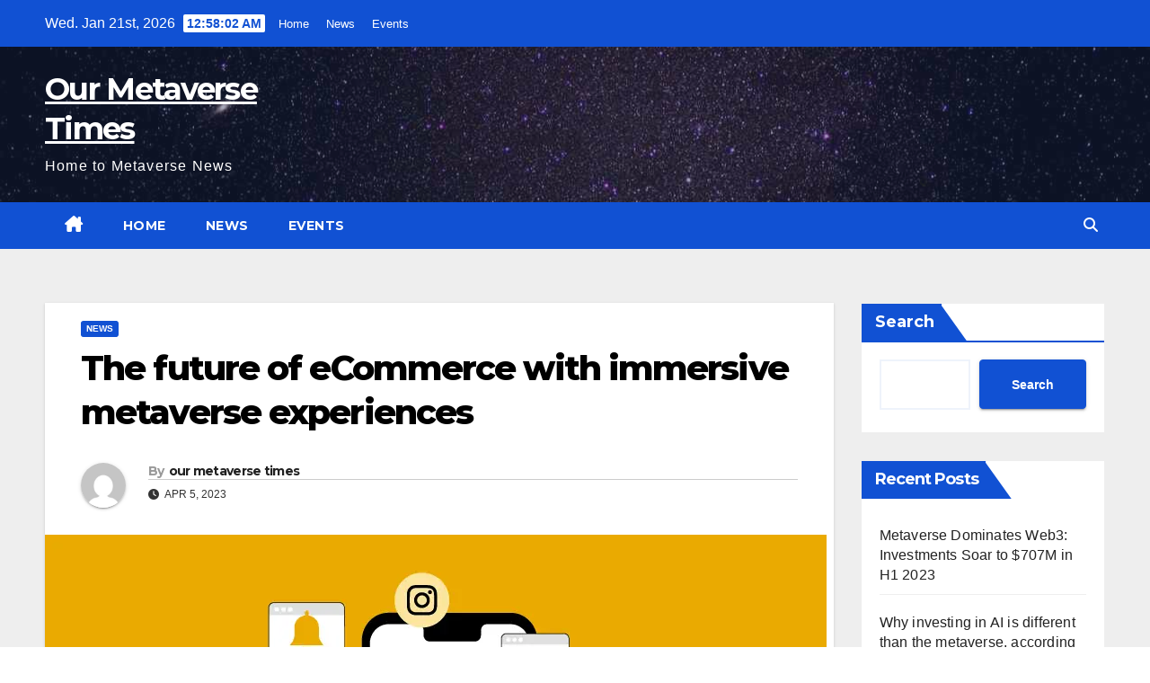

--- FILE ---
content_type: text/html; charset=UTF-8
request_url: https://ourmetaversetimes.com/news/the-future-of-ecommerce-with-immersive-metaverse-experiences/
body_size: 11705
content:
<!DOCTYPE html>
<html lang="en">
<head>
<meta charset="UTF-8">
<meta name="viewport" content="width=device-width, initial-scale=1">
<link rel="profile" href="https://gmpg.org/xfn/11">
<title>The future of eCommerce with immersive metaverse experiences &#8211; Our Metaverse Times</title>
<meta name='robots' content='max-image-preview:large' />
	<style>img:is([sizes="auto" i], [sizes^="auto," i]) { contain-intrinsic-size: 3000px 1500px }</style>
	<link rel='dns-prefetch' href='//fonts.googleapis.com' />
<link rel="alternate" type="application/rss+xml" title="Our Metaverse Times &raquo; Feed" href="https://ourmetaversetimes.com/feed/" />
<link rel="alternate" type="application/rss+xml" title="Our Metaverse Times &raquo; Comments Feed" href="https://ourmetaversetimes.com/comments/feed/" />
<link rel="alternate" type="application/rss+xml" title="Our Metaverse Times &raquo; The future of eCommerce with immersive metaverse experiences Comments Feed" href="https://ourmetaversetimes.com/news/the-future-of-ecommerce-with-immersive-metaverse-experiences/feed/" />
<script>
window._wpemojiSettings = {"baseUrl":"https:\/\/s.w.org\/images\/core\/emoji\/15.0.3\/72x72\/","ext":".png","svgUrl":"https:\/\/s.w.org\/images\/core\/emoji\/15.0.3\/svg\/","svgExt":".svg","source":{"concatemoji":"https:\/\/ourmetaversetimes.com\/wp-includes\/js\/wp-emoji-release.min.js?ver=6.7.4"}};
/*! This file is auto-generated */
!function(i,n){var o,s,e;function c(e){try{var t={supportTests:e,timestamp:(new Date).valueOf()};sessionStorage.setItem(o,JSON.stringify(t))}catch(e){}}function p(e,t,n){e.clearRect(0,0,e.canvas.width,e.canvas.height),e.fillText(t,0,0);var t=new Uint32Array(e.getImageData(0,0,e.canvas.width,e.canvas.height).data),r=(e.clearRect(0,0,e.canvas.width,e.canvas.height),e.fillText(n,0,0),new Uint32Array(e.getImageData(0,0,e.canvas.width,e.canvas.height).data));return t.every(function(e,t){return e===r[t]})}function u(e,t,n){switch(t){case"flag":return n(e,"\ud83c\udff3\ufe0f\u200d\u26a7\ufe0f","\ud83c\udff3\ufe0f\u200b\u26a7\ufe0f")?!1:!n(e,"\ud83c\uddfa\ud83c\uddf3","\ud83c\uddfa\u200b\ud83c\uddf3")&&!n(e,"\ud83c\udff4\udb40\udc67\udb40\udc62\udb40\udc65\udb40\udc6e\udb40\udc67\udb40\udc7f","\ud83c\udff4\u200b\udb40\udc67\u200b\udb40\udc62\u200b\udb40\udc65\u200b\udb40\udc6e\u200b\udb40\udc67\u200b\udb40\udc7f");case"emoji":return!n(e,"\ud83d\udc26\u200d\u2b1b","\ud83d\udc26\u200b\u2b1b")}return!1}function f(e,t,n){var r="undefined"!=typeof WorkerGlobalScope&&self instanceof WorkerGlobalScope?new OffscreenCanvas(300,150):i.createElement("canvas"),a=r.getContext("2d",{willReadFrequently:!0}),o=(a.textBaseline="top",a.font="600 32px Arial",{});return e.forEach(function(e){o[e]=t(a,e,n)}),o}function t(e){var t=i.createElement("script");t.src=e,t.defer=!0,i.head.appendChild(t)}"undefined"!=typeof Promise&&(o="wpEmojiSettingsSupports",s=["flag","emoji"],n.supports={everything:!0,everythingExceptFlag:!0},e=new Promise(function(e){i.addEventListener("DOMContentLoaded",e,{once:!0})}),new Promise(function(t){var n=function(){try{var e=JSON.parse(sessionStorage.getItem(o));if("object"==typeof e&&"number"==typeof e.timestamp&&(new Date).valueOf()<e.timestamp+604800&&"object"==typeof e.supportTests)return e.supportTests}catch(e){}return null}();if(!n){if("undefined"!=typeof Worker&&"undefined"!=typeof OffscreenCanvas&&"undefined"!=typeof URL&&URL.createObjectURL&&"undefined"!=typeof Blob)try{var e="postMessage("+f.toString()+"("+[JSON.stringify(s),u.toString(),p.toString()].join(",")+"));",r=new Blob([e],{type:"text/javascript"}),a=new Worker(URL.createObjectURL(r),{name:"wpTestEmojiSupports"});return void(a.onmessage=function(e){c(n=e.data),a.terminate(),t(n)})}catch(e){}c(n=f(s,u,p))}t(n)}).then(function(e){for(var t in e)n.supports[t]=e[t],n.supports.everything=n.supports.everything&&n.supports[t],"flag"!==t&&(n.supports.everythingExceptFlag=n.supports.everythingExceptFlag&&n.supports[t]);n.supports.everythingExceptFlag=n.supports.everythingExceptFlag&&!n.supports.flag,n.DOMReady=!1,n.readyCallback=function(){n.DOMReady=!0}}).then(function(){return e}).then(function(){var e;n.supports.everything||(n.readyCallback(),(e=n.source||{}).concatemoji?t(e.concatemoji):e.wpemoji&&e.twemoji&&(t(e.twemoji),t(e.wpemoji)))}))}((window,document),window._wpemojiSettings);
</script>
<style id='wp-emoji-styles-inline-css'>

	img.wp-smiley, img.emoji {
		display: inline !important;
		border: none !important;
		box-shadow: none !important;
		height: 1em !important;
		width: 1em !important;
		margin: 0 0.07em !important;
		vertical-align: -0.1em !important;
		background: none !important;
		padding: 0 !important;
	}
</style>
<link rel='stylesheet' id='wp-block-library-css' href='https://ourmetaversetimes.com/wp-includes/css/dist/block-library/style.min.css?ver=6.7.4' media='all' />
<style id='wp-block-library-theme-inline-css'>
.wp-block-audio :where(figcaption){color:#555;font-size:13px;text-align:center}.is-dark-theme .wp-block-audio :where(figcaption){color:#ffffffa6}.wp-block-audio{margin:0 0 1em}.wp-block-code{border:1px solid #ccc;border-radius:4px;font-family:Menlo,Consolas,monaco,monospace;padding:.8em 1em}.wp-block-embed :where(figcaption){color:#555;font-size:13px;text-align:center}.is-dark-theme .wp-block-embed :where(figcaption){color:#ffffffa6}.wp-block-embed{margin:0 0 1em}.blocks-gallery-caption{color:#555;font-size:13px;text-align:center}.is-dark-theme .blocks-gallery-caption{color:#ffffffa6}:root :where(.wp-block-image figcaption){color:#555;font-size:13px;text-align:center}.is-dark-theme :root :where(.wp-block-image figcaption){color:#ffffffa6}.wp-block-image{margin:0 0 1em}.wp-block-pullquote{border-bottom:4px solid;border-top:4px solid;color:currentColor;margin-bottom:1.75em}.wp-block-pullquote cite,.wp-block-pullquote footer,.wp-block-pullquote__citation{color:currentColor;font-size:.8125em;font-style:normal;text-transform:uppercase}.wp-block-quote{border-left:.25em solid;margin:0 0 1.75em;padding-left:1em}.wp-block-quote cite,.wp-block-quote footer{color:currentColor;font-size:.8125em;font-style:normal;position:relative}.wp-block-quote:where(.has-text-align-right){border-left:none;border-right:.25em solid;padding-left:0;padding-right:1em}.wp-block-quote:where(.has-text-align-center){border:none;padding-left:0}.wp-block-quote.is-large,.wp-block-quote.is-style-large,.wp-block-quote:where(.is-style-plain){border:none}.wp-block-search .wp-block-search__label{font-weight:700}.wp-block-search__button{border:1px solid #ccc;padding:.375em .625em}:where(.wp-block-group.has-background){padding:1.25em 2.375em}.wp-block-separator.has-css-opacity{opacity:.4}.wp-block-separator{border:none;border-bottom:2px solid;margin-left:auto;margin-right:auto}.wp-block-separator.has-alpha-channel-opacity{opacity:1}.wp-block-separator:not(.is-style-wide):not(.is-style-dots){width:100px}.wp-block-separator.has-background:not(.is-style-dots){border-bottom:none;height:1px}.wp-block-separator.has-background:not(.is-style-wide):not(.is-style-dots){height:2px}.wp-block-table{margin:0 0 1em}.wp-block-table td,.wp-block-table th{word-break:normal}.wp-block-table :where(figcaption){color:#555;font-size:13px;text-align:center}.is-dark-theme .wp-block-table :where(figcaption){color:#ffffffa6}.wp-block-video :where(figcaption){color:#555;font-size:13px;text-align:center}.is-dark-theme .wp-block-video :where(figcaption){color:#ffffffa6}.wp-block-video{margin:0 0 1em}:root :where(.wp-block-template-part.has-background){margin-bottom:0;margin-top:0;padding:1.25em 2.375em}
</style>
<style id='classic-theme-styles-inline-css'>
/*! This file is auto-generated */
.wp-block-button__link{color:#fff;background-color:#32373c;border-radius:9999px;box-shadow:none;text-decoration:none;padding:calc(.667em + 2px) calc(1.333em + 2px);font-size:1.125em}.wp-block-file__button{background:#32373c;color:#fff;text-decoration:none}
</style>
<style id='global-styles-inline-css'>
:root{--wp--preset--aspect-ratio--square: 1;--wp--preset--aspect-ratio--4-3: 4/3;--wp--preset--aspect-ratio--3-4: 3/4;--wp--preset--aspect-ratio--3-2: 3/2;--wp--preset--aspect-ratio--2-3: 2/3;--wp--preset--aspect-ratio--16-9: 16/9;--wp--preset--aspect-ratio--9-16: 9/16;--wp--preset--color--black: #000000;--wp--preset--color--cyan-bluish-gray: #abb8c3;--wp--preset--color--white: #ffffff;--wp--preset--color--pale-pink: #f78da7;--wp--preset--color--vivid-red: #cf2e2e;--wp--preset--color--luminous-vivid-orange: #ff6900;--wp--preset--color--luminous-vivid-amber: #fcb900;--wp--preset--color--light-green-cyan: #7bdcb5;--wp--preset--color--vivid-green-cyan: #00d084;--wp--preset--color--pale-cyan-blue: #8ed1fc;--wp--preset--color--vivid-cyan-blue: #0693e3;--wp--preset--color--vivid-purple: #9b51e0;--wp--preset--gradient--vivid-cyan-blue-to-vivid-purple: linear-gradient(135deg,rgba(6,147,227,1) 0%,rgb(155,81,224) 100%);--wp--preset--gradient--light-green-cyan-to-vivid-green-cyan: linear-gradient(135deg,rgb(122,220,180) 0%,rgb(0,208,130) 100%);--wp--preset--gradient--luminous-vivid-amber-to-luminous-vivid-orange: linear-gradient(135deg,rgba(252,185,0,1) 0%,rgba(255,105,0,1) 100%);--wp--preset--gradient--luminous-vivid-orange-to-vivid-red: linear-gradient(135deg,rgba(255,105,0,1) 0%,rgb(207,46,46) 100%);--wp--preset--gradient--very-light-gray-to-cyan-bluish-gray: linear-gradient(135deg,rgb(238,238,238) 0%,rgb(169,184,195) 100%);--wp--preset--gradient--cool-to-warm-spectrum: linear-gradient(135deg,rgb(74,234,220) 0%,rgb(151,120,209) 20%,rgb(207,42,186) 40%,rgb(238,44,130) 60%,rgb(251,105,98) 80%,rgb(254,248,76) 100%);--wp--preset--gradient--blush-light-purple: linear-gradient(135deg,rgb(255,206,236) 0%,rgb(152,150,240) 100%);--wp--preset--gradient--blush-bordeaux: linear-gradient(135deg,rgb(254,205,165) 0%,rgb(254,45,45) 50%,rgb(107,0,62) 100%);--wp--preset--gradient--luminous-dusk: linear-gradient(135deg,rgb(255,203,112) 0%,rgb(199,81,192) 50%,rgb(65,88,208) 100%);--wp--preset--gradient--pale-ocean: linear-gradient(135deg,rgb(255,245,203) 0%,rgb(182,227,212) 50%,rgb(51,167,181) 100%);--wp--preset--gradient--electric-grass: linear-gradient(135deg,rgb(202,248,128) 0%,rgb(113,206,126) 100%);--wp--preset--gradient--midnight: linear-gradient(135deg,rgb(2,3,129) 0%,rgb(40,116,252) 100%);--wp--preset--font-size--small: 13px;--wp--preset--font-size--medium: 20px;--wp--preset--font-size--large: 36px;--wp--preset--font-size--x-large: 42px;--wp--preset--spacing--20: 0.44rem;--wp--preset--spacing--30: 0.67rem;--wp--preset--spacing--40: 1rem;--wp--preset--spacing--50: 1.5rem;--wp--preset--spacing--60: 2.25rem;--wp--preset--spacing--70: 3.38rem;--wp--preset--spacing--80: 5.06rem;--wp--preset--shadow--natural: 6px 6px 9px rgba(0, 0, 0, 0.2);--wp--preset--shadow--deep: 12px 12px 50px rgba(0, 0, 0, 0.4);--wp--preset--shadow--sharp: 6px 6px 0px rgba(0, 0, 0, 0.2);--wp--preset--shadow--outlined: 6px 6px 0px -3px rgba(255, 255, 255, 1), 6px 6px rgba(0, 0, 0, 1);--wp--preset--shadow--crisp: 6px 6px 0px rgba(0, 0, 0, 1);}:root :where(.is-layout-flow) > :first-child{margin-block-start: 0;}:root :where(.is-layout-flow) > :last-child{margin-block-end: 0;}:root :where(.is-layout-flow) > *{margin-block-start: 24px;margin-block-end: 0;}:root :where(.is-layout-constrained) > :first-child{margin-block-start: 0;}:root :where(.is-layout-constrained) > :last-child{margin-block-end: 0;}:root :where(.is-layout-constrained) > *{margin-block-start: 24px;margin-block-end: 0;}:root :where(.is-layout-flex){gap: 24px;}:root :where(.is-layout-grid){gap: 24px;}body .is-layout-flex{display: flex;}.is-layout-flex{flex-wrap: wrap;align-items: center;}.is-layout-flex > :is(*, div){margin: 0;}body .is-layout-grid{display: grid;}.is-layout-grid > :is(*, div){margin: 0;}.has-black-color{color: var(--wp--preset--color--black) !important;}.has-cyan-bluish-gray-color{color: var(--wp--preset--color--cyan-bluish-gray) !important;}.has-white-color{color: var(--wp--preset--color--white) !important;}.has-pale-pink-color{color: var(--wp--preset--color--pale-pink) !important;}.has-vivid-red-color{color: var(--wp--preset--color--vivid-red) !important;}.has-luminous-vivid-orange-color{color: var(--wp--preset--color--luminous-vivid-orange) !important;}.has-luminous-vivid-amber-color{color: var(--wp--preset--color--luminous-vivid-amber) !important;}.has-light-green-cyan-color{color: var(--wp--preset--color--light-green-cyan) !important;}.has-vivid-green-cyan-color{color: var(--wp--preset--color--vivid-green-cyan) !important;}.has-pale-cyan-blue-color{color: var(--wp--preset--color--pale-cyan-blue) !important;}.has-vivid-cyan-blue-color{color: var(--wp--preset--color--vivid-cyan-blue) !important;}.has-vivid-purple-color{color: var(--wp--preset--color--vivid-purple) !important;}.has-black-background-color{background-color: var(--wp--preset--color--black) !important;}.has-cyan-bluish-gray-background-color{background-color: var(--wp--preset--color--cyan-bluish-gray) !important;}.has-white-background-color{background-color: var(--wp--preset--color--white) !important;}.has-pale-pink-background-color{background-color: var(--wp--preset--color--pale-pink) !important;}.has-vivid-red-background-color{background-color: var(--wp--preset--color--vivid-red) !important;}.has-luminous-vivid-orange-background-color{background-color: var(--wp--preset--color--luminous-vivid-orange) !important;}.has-luminous-vivid-amber-background-color{background-color: var(--wp--preset--color--luminous-vivid-amber) !important;}.has-light-green-cyan-background-color{background-color: var(--wp--preset--color--light-green-cyan) !important;}.has-vivid-green-cyan-background-color{background-color: var(--wp--preset--color--vivid-green-cyan) !important;}.has-pale-cyan-blue-background-color{background-color: var(--wp--preset--color--pale-cyan-blue) !important;}.has-vivid-cyan-blue-background-color{background-color: var(--wp--preset--color--vivid-cyan-blue) !important;}.has-vivid-purple-background-color{background-color: var(--wp--preset--color--vivid-purple) !important;}.has-black-border-color{border-color: var(--wp--preset--color--black) !important;}.has-cyan-bluish-gray-border-color{border-color: var(--wp--preset--color--cyan-bluish-gray) !important;}.has-white-border-color{border-color: var(--wp--preset--color--white) !important;}.has-pale-pink-border-color{border-color: var(--wp--preset--color--pale-pink) !important;}.has-vivid-red-border-color{border-color: var(--wp--preset--color--vivid-red) !important;}.has-luminous-vivid-orange-border-color{border-color: var(--wp--preset--color--luminous-vivid-orange) !important;}.has-luminous-vivid-amber-border-color{border-color: var(--wp--preset--color--luminous-vivid-amber) !important;}.has-light-green-cyan-border-color{border-color: var(--wp--preset--color--light-green-cyan) !important;}.has-vivid-green-cyan-border-color{border-color: var(--wp--preset--color--vivid-green-cyan) !important;}.has-pale-cyan-blue-border-color{border-color: var(--wp--preset--color--pale-cyan-blue) !important;}.has-vivid-cyan-blue-border-color{border-color: var(--wp--preset--color--vivid-cyan-blue) !important;}.has-vivid-purple-border-color{border-color: var(--wp--preset--color--vivid-purple) !important;}.has-vivid-cyan-blue-to-vivid-purple-gradient-background{background: var(--wp--preset--gradient--vivid-cyan-blue-to-vivid-purple) !important;}.has-light-green-cyan-to-vivid-green-cyan-gradient-background{background: var(--wp--preset--gradient--light-green-cyan-to-vivid-green-cyan) !important;}.has-luminous-vivid-amber-to-luminous-vivid-orange-gradient-background{background: var(--wp--preset--gradient--luminous-vivid-amber-to-luminous-vivid-orange) !important;}.has-luminous-vivid-orange-to-vivid-red-gradient-background{background: var(--wp--preset--gradient--luminous-vivid-orange-to-vivid-red) !important;}.has-very-light-gray-to-cyan-bluish-gray-gradient-background{background: var(--wp--preset--gradient--very-light-gray-to-cyan-bluish-gray) !important;}.has-cool-to-warm-spectrum-gradient-background{background: var(--wp--preset--gradient--cool-to-warm-spectrum) !important;}.has-blush-light-purple-gradient-background{background: var(--wp--preset--gradient--blush-light-purple) !important;}.has-blush-bordeaux-gradient-background{background: var(--wp--preset--gradient--blush-bordeaux) !important;}.has-luminous-dusk-gradient-background{background: var(--wp--preset--gradient--luminous-dusk) !important;}.has-pale-ocean-gradient-background{background: var(--wp--preset--gradient--pale-ocean) !important;}.has-electric-grass-gradient-background{background: var(--wp--preset--gradient--electric-grass) !important;}.has-midnight-gradient-background{background: var(--wp--preset--gradient--midnight) !important;}.has-small-font-size{font-size: var(--wp--preset--font-size--small) !important;}.has-medium-font-size{font-size: var(--wp--preset--font-size--medium) !important;}.has-large-font-size{font-size: var(--wp--preset--font-size--large) !important;}.has-x-large-font-size{font-size: var(--wp--preset--font-size--x-large) !important;}
:root :where(.wp-block-pullquote){font-size: 1.5em;line-height: 1.6;}
</style>
<link rel='stylesheet' id='newsup-fonts-css' href='//fonts.googleapis.com/css?family=Montserrat%3A400%2C500%2C700%2C800%7CWork%2BSans%3A300%2C400%2C500%2C600%2C700%2C800%2C900%26display%3Dswap&#038;subset=latin%2Clatin-ext' media='all' />
<link rel='stylesheet' id='bootstrap-css' href='https://ourmetaversetimes.com/wp-content/themes/newsup/css/bootstrap.css?ver=6.7.4' media='all' />
<link rel='stylesheet' id='newsup-style-css' href='https://ourmetaversetimes.com/wp-content/themes/news-click/style.css?ver=6.7.4' media='all' />
<link rel='stylesheet' id='font-awesome-5-all-css' href='https://ourmetaversetimes.com/wp-content/themes/newsup/css/font-awesome/css/all.min.css?ver=6.7.4' media='all' />
<link rel='stylesheet' id='font-awesome-4-shim-css' href='https://ourmetaversetimes.com/wp-content/themes/newsup/css/font-awesome/css/v4-shims.min.css?ver=6.7.4' media='all' />
<link rel='stylesheet' id='owl-carousel-css' href='https://ourmetaversetimes.com/wp-content/themes/newsup/css/owl.carousel.css?ver=6.7.4' media='all' />
<link rel='stylesheet' id='smartmenus-css' href='https://ourmetaversetimes.com/wp-content/themes/newsup/css/jquery.smartmenus.bootstrap.css?ver=6.7.4' media='all' />
<link rel='stylesheet' id='newsup-custom-css-css' href='https://ourmetaversetimes.com/wp-content/themes/newsup/inc/ansar/customize/css/customizer.css?ver=1.0' media='all' />
<link rel='stylesheet' id='newsup-style-parent-css' href='https://ourmetaversetimes.com/wp-content/themes/newsup/style.css?ver=6.7.4' media='all' />
<link rel='stylesheet' id='newsclick-style-css' href='https://ourmetaversetimes.com/wp-content/themes/news-click/style.css?ver=1.0' media='all' />
<link rel='stylesheet' id='newsclick-default-css-css' href='https://ourmetaversetimes.com/wp-content/themes/news-click/css/colors/default.css?ver=6.7.4' media='all' />
<script src="https://ourmetaversetimes.com/wp-includes/js/jquery/jquery.min.js?ver=3.7.1" id="jquery-core-js"></script>
<script src="https://ourmetaversetimes.com/wp-includes/js/jquery/jquery-migrate.min.js?ver=3.4.1" id="jquery-migrate-js"></script>
<script src="https://ourmetaversetimes.com/wp-content/themes/newsup/js/navigation.js?ver=6.7.4" id="newsup-navigation-js"></script>
<script src="https://ourmetaversetimes.com/wp-content/themes/newsup/js/bootstrap.js?ver=6.7.4" id="bootstrap-js"></script>
<script src="https://ourmetaversetimes.com/wp-content/themes/newsup/js/owl.carousel.min.js?ver=6.7.4" id="owl-carousel-min-js"></script>
<script src="https://ourmetaversetimes.com/wp-content/themes/newsup/js/jquery.smartmenus.js?ver=6.7.4" id="smartmenus-js-js"></script>
<script src="https://ourmetaversetimes.com/wp-content/themes/newsup/js/jquery.smartmenus.bootstrap.js?ver=6.7.4" id="bootstrap-smartmenus-js-js"></script>
<script src="https://ourmetaversetimes.com/wp-content/themes/newsup/js/jquery.marquee.js?ver=6.7.4" id="newsup-marquee-js-js"></script>
<script src="https://ourmetaversetimes.com/wp-content/themes/newsup/js/main.js?ver=6.7.4" id="newsup-main-js-js"></script>
<link rel="https://api.w.org/" href="https://ourmetaversetimes.com/wp-json/" /><link rel="alternate" title="JSON" type="application/json" href="https://ourmetaversetimes.com/wp-json/wp/v2/posts/3187" /><link rel="EditURI" type="application/rsd+xml" title="RSD" href="https://ourmetaversetimes.com/xmlrpc.php?rsd" />
<meta name="generator" content="WordPress 6.7.4" />
<link rel="canonical" href="https://ourmetaversetimes.com/news/the-future-of-ecommerce-with-immersive-metaverse-experiences/" />
<link rel='shortlink' href='https://ourmetaversetimes.com/?p=3187' />
<link rel="alternate" title="oEmbed (JSON)" type="application/json+oembed" href="https://ourmetaversetimes.com/wp-json/oembed/1.0/embed?url=https%3A%2F%2Fourmetaversetimes.com%2Fnews%2Fthe-future-of-ecommerce-with-immersive-metaverse-experiences%2F" />
<link rel="alternate" title="oEmbed (XML)" type="text/xml+oembed" href="https://ourmetaversetimes.com/wp-json/oembed/1.0/embed?url=https%3A%2F%2Fourmetaversetimes.com%2Fnews%2Fthe-future-of-ecommerce-with-immersive-metaverse-experiences%2F&#038;format=xml" />
<link rel="pingback" href="https://ourmetaversetimes.com/xmlrpc.php"> 
<style type="text/css" id="custom-background-css">
    .wrapper { background-color: #eee; }
</style>
    <style type="text/css">
            body .site-title a,
        body .site-description {
            color: ##143745;
        }

        .site-branding-text .site-title a {
                font-size: px;
            }

            @media only screen and (max-width: 640px) {
                .site-branding-text .site-title a {
                    font-size: 40px;

                }
            }

            @media only screen and (max-width: 375px) {
                .site-branding-text .site-title a {
                    font-size: 32px;

                }
            }

        </style>
    <link rel="icon" href="https://ourmetaversetimes.com/wp-content/uploads/2022/03/cropped-try-32x32.png" sizes="32x32" />
<link rel="icon" href="https://ourmetaversetimes.com/wp-content/uploads/2022/03/cropped-try-192x192.png" sizes="192x192" />
<link rel="apple-touch-icon" href="https://ourmetaversetimes.com/wp-content/uploads/2022/03/cropped-try-180x180.png" />
<meta name="msapplication-TileImage" content="https://ourmetaversetimes.com/wp-content/uploads/2022/03/cropped-try-270x270.png" />
</head>
<body class="post-template-default single single-post postid-3187 single-format-standard wp-embed-responsive ta-hide-date-author-in-list" >
<div id="page" class="site">
<a class="skip-link screen-reader-text" href="#content">
Skip to content</a>
    <div class="wrapper" id="custom-background-css">
        <header class="mg-headwidget">
            <!--==================== TOP BAR ====================-->

            <div class="mg-head-detail hidden-xs">
    <div class="container-fluid">
        <div class="row">
                        <div class="col-md-6 col-xs-12">
                <ul class="info-left">
                                <li>Wed. Jan 21st, 2026                 <span  id="time" class="time"></span>
                        </li>
                        </ul>

               <div class="menu-our-metaverse-times-container"><ul id="menu-our-metaverse-times" class="info-left"><li id="menu-item-21" class="menu-item menu-item-type-custom menu-item-object-custom menu-item-home menu-item-21"><a href="https://ourmetaversetimes.com/">Home</a></li>
<li id="menu-item-89" class="menu-item menu-item-type-taxonomy menu-item-object-category current-post-ancestor current-menu-parent current-post-parent menu-item-89"><a href="https://ourmetaversetimes.com/category/news/">News</a></li>
<li id="menu-item-534" class="menu-item menu-item-type-taxonomy menu-item-object-category menu-item-534"><a href="https://ourmetaversetimes.com/category/event/">Events</a></li>
</ul></div>            </div>


                        <div class="col-md-6 col-xs-12">
                <ul class="mg-social info-right">
                    
                                                                                                                                      
                                      </ul>
            </div>
                    </div>
    </div>
</div>
            <div class="clearfix"></div>
                        <div class="mg-nav-widget-area-back" style='background-image: url("https://ourmetaversetimes.com/wp-content/themes/news-click/images/head-back.jpg" );'>
                        <div class="overlay">
              <div class="inner"  style="background-color:rgba(32,47,91,0.4);" > 
                <div class="container-fluid">
                    <div class="mg-nav-widget-area">
                        <div class="row align-items-center">
                                                      <div class="col-md-3 col-sm-4 text-center-xs">
                                                              <div class="navbar-header">
                                                                <div class="site-branding-text">
                                                                <p class="site-title"> <a href="https://ourmetaversetimes.com/" rel="home">Our Metaverse Times</a></p>
                                                                <p class="site-description">Home to Metaverse News</p>
                                </div>
                                                              </div>
                            </div>
                           
                        </div>
                    </div>
                </div>
              </div>
              </div>
          </div>
    <div class="mg-menu-full">
      <nav class="navbar navbar-expand-lg navbar-wp">
        <div class="container-fluid flex-row">
          
                <!-- Right nav -->
                    <div class="m-header pl-3 ml-auto my-2 my-lg-0 position-relative align-items-center">
                                                <a class="mobilehomebtn" href="https://ourmetaversetimes.com"><span class="fas fa-home"></span></a>
                        
                        <div class="dropdown ml-auto show mg-search-box pr-3">
                            <a class="dropdown-toggle msearch ml-auto" href="#" role="button" id="dropdownMenuLink" data-toggle="dropdown" aria-haspopup="true" aria-expanded="false">
                               <i class="fas fa-search"></i>
                            </a>

                            <div class="dropdown-menu searchinner" aria-labelledby="dropdownMenuLink">
                        <form role="search" method="get" id="searchform" action="https://ourmetaversetimes.com/">
  <div class="input-group">
    <input type="search" class="form-control" placeholder="Search" value="" name="s" />
    <span class="input-group-btn btn-default">
    <button type="submit" class="btn"> <i class="fas fa-search"></i> </button>
    </span> </div>
</form>                      </div>
                        </div>
                        <!-- navbar-toggle -->
                        <button class="navbar-toggler" type="button" data-toggle="collapse" data-target="#navbar-wp" aria-controls="navbarSupportedContent" aria-expanded="false" aria-label="Toggle navigation">
                          <i class="fas fa-bars"></i>
                        </button>
                        <!-- /navbar-toggle -->
                    </div>
                    <!-- /Right nav --> 
          
                  <div class="collapse navbar-collapse" id="navbar-wp">
                    <div class="d-md-block">
                  <ul id="menu-our-metaverse-times-1" class="nav navbar-nav mr-auto"><li class="active home"><a class="homebtn" href="https://ourmetaversetimes.com"><span class='fa-solid fa-house-chimney'></span></a></li><li class="menu-item menu-item-type-custom menu-item-object-custom menu-item-home menu-item-21"><a class="nav-link" title="Home" href="https://ourmetaversetimes.com/">Home</a></li>
<li class="menu-item menu-item-type-taxonomy menu-item-object-category current-post-ancestor current-menu-parent current-post-parent menu-item-89"><a class="nav-link" title="News" href="https://ourmetaversetimes.com/category/news/">News</a></li>
<li class="menu-item menu-item-type-taxonomy menu-item-object-category menu-item-534"><a class="nav-link" title="Events" href="https://ourmetaversetimes.com/category/event/">Events</a></li>
</ul>                </div>    
                  </div>

                <!-- Right nav -->
                    <div class="d-none d-lg-block pl-3 ml-auto my-2 my-lg-0 position-relative align-items-center">
                        <div class="dropdown show mg-search-box pr-2">
                            <a class="dropdown-toggle msearch ml-auto" href="#" role="button" id="dropdownMenuLink" data-toggle="dropdown" aria-haspopup="true" aria-expanded="false">
                               <i class="fas fa-search"></i>
                            </a>

                            <div class="dropdown-menu searchinner" aria-labelledby="dropdownMenuLink">
                        <form role="search" method="get" id="searchform" action="https://ourmetaversetimes.com/">
  <div class="input-group">
    <input type="search" class="form-control" placeholder="Search" value="" name="s" />
    <span class="input-group-btn btn-default">
    <button type="submit" class="btn"> <i class="fas fa-search"></i> </button>
    </span> </div>
</form>                      </div>
                        </div>
                        
                    </div>
                    <!-- /Right nav -->  
          </div>
      </nav> <!-- /Navigation -->
    </div>
</header>
<div class="clearfix"></div>
 <!-- =========================
     Page Content Section      
============================== -->
<main id="content" class="single-class content">
  <!--container-->
    <div class="container-fluid">
      <!--row-->
        <div class="row">
                  <div class="col-lg-9 col-md-8">
                                <div class="mg-blog-post-box"> 
                    <div class="mg-header">
                        <div class="mg-blog-category"><a class="newsup-categories category-color-1" href="https://ourmetaversetimes.com/category/news/" alt="View all posts in News"> 
                                 News
                             </a></div>                        <h1 class="title single"> <a title="Permalink to: The future of eCommerce with immersive metaverse experiences">
                            The future of eCommerce with immersive metaverse experiences</a>
                        </h1>
                                                <div class="media mg-info-author-block"> 
                                                        <a class="mg-author-pic" href="https://ourmetaversetimes.com/author/admin/"> <img alt='' src='https://secure.gravatar.com/avatar/fb6891a6a9d499f1190281ebac41d9f4?s=150&#038;d=mm&#038;r=g' srcset='https://secure.gravatar.com/avatar/fb6891a6a9d499f1190281ebac41d9f4?s=300&#038;d=mm&#038;r=g 2x' class='avatar avatar-150 photo' height='150' width='150' decoding='async'/> </a>
                                                        <div class="media-body">
                                                            <h4 class="media-heading"><span>By</span><a href="https://ourmetaversetimes.com/author/admin/">our metaverse times</a></h4>
                                                            <span class="mg-blog-date"><i class="fas fa-clock"></i> 
                                    Apr 5, 2023                                </span>
                                                        </div>
                        </div>
                                            </div>
                    <img width="870" height="550" src="https://ourmetaversetimes.com/wp-content/uploads/2023/04/The-future-of-eCommerce-with-immersive-metaverse-experiences-01.webp" class="img-fluid single-featured-image wp-post-image" alt="" decoding="async" fetchpriority="high" srcset="https://ourmetaversetimes.com/wp-content/uploads/2023/04/The-future-of-eCommerce-with-immersive-metaverse-experiences-01.webp 870w, https://ourmetaversetimes.com/wp-content/uploads/2023/04/The-future-of-eCommerce-with-immersive-metaverse-experiences-01-300x190.webp 300w, https://ourmetaversetimes.com/wp-content/uploads/2023/04/The-future-of-eCommerce-with-immersive-metaverse-experiences-01-768x486.webp 768w" sizes="(max-width: 870px) 100vw, 870px" />                    <article class="page-content-single small single">
                        
<p>Even though barely scratching the surface, metaverse in Ecommerce has already revolutionized the industry. Industry giants such as Warby Parker have adopted AR technology in their business (one component of the metaverse), letting their customers try the frame before purchasing,&nbsp;<a href="https://www.forbes.com/sites/theyec/2022/01/24/how-the-metaverse-will-reshape-e-commerce-forever/?sh=60eff97669d9" target="_blank" rel="noreferrer noopener">as reported by</a>&nbsp;Forbes.</p>



<p>Innovative eCommerce brands have taken the integration of digital and physical experiences to the next level. They have seamlessly blended the two worlds, allowing users to fully immerse themselves in digital environments. This has been made possible through the use of cutting-edge technologies and a focus on creating a seamless user experience. As a result, users can now interact with digital tools in a physical space, and vice versa, with ease.</p>



<p>Retailers are taking major steps to introduce innovation for their customers, all thanks to the rise of the eCommerce development in metaverse, further capable of redefining eCommerce as we know it. These new strategies to enhance the online shopping experience include personalized recommendations, improved delivery options, and much more.</p>



<p>As mentioned earlier, enterprises are increasingly adopting Augmented Reality and Virtual Reality (AR/VR) to offer immersive buying experiences to their customers. To continue on this trajectory, technological alignment is necessary for a futuristic eCommerce strategy. The next logical step to achieve this is the metaverse. By integrating AR/VR with the metaverse, enterprises can create a seamless online shopping experience that is both immersive and interactive.</p>



<p>The metaverse is where we find the promise of a personalized, immersive online shopping experience that is available 24/7. <a rel="noreferrer noopener" href="https://www.gartner.com/en/newsroom/press-releases/2022-02-07-gartner-predicts-25-percent-of-people-will-spend-at-least-one-hour-per-day-in-the-metaverse-by-2026" target="_blank">Research from Gartner</a> indicates that more than 25% of consumers will be spending at least one hour per day in the metaverse for working, shopping, education, social networking, or for entertainment purposes.</p>



<p>source: https://appinventiv.com/blog/metaverse-in-ecommerce-business/</p>
        <script>
        function pinIt() {
        var e = document.createElement('script');
        e.setAttribute('type','text/javascript');
        e.setAttribute('charset','UTF-8');
        e.setAttribute('src','https://assets.pinterest.com/js/pinmarklet.js?r='+Math.random()*99999999);
        document.body.appendChild(e);
        }
        </script>
        <div class="post-share">
            <div class="post-share-icons cf">
                <a href="https://www.facebook.com/sharer.php?u=https%3A%2F%2Fourmetaversetimes.com%2Fnews%2Fthe-future-of-ecommerce-with-immersive-metaverse-experiences%2F" class="link facebook" target="_blank" >
                    <i class="fab fa-facebook"></i>
                </a>
                <a href="http://twitter.com/share?url=https%3A%2F%2Fourmetaversetimes.com%2Fnews%2Fthe-future-of-ecommerce-with-immersive-metaverse-experiences%2F&#038;text=The%20future%20of%20eCommerce%20with%20immersive%20metaverse%20experiences" class="link x-twitter" target="_blank">
                    <i class="fa-brands fa-x-twitter"></i>
                </a>
                <a href="mailto:?subject=The%20future%20of%20eCommerce%20with%20immersive%20metaverse%20experiences&#038;body=https%3A%2F%2Fourmetaversetimes.com%2Fnews%2Fthe-future-of-ecommerce-with-immersive-metaverse-experiences%2F" class="link email" target="_blank" >
                    <i class="fas fa-envelope"></i>
                </a>
                <a href="https://www.linkedin.com/sharing/share-offsite/?url=https%3A%2F%2Fourmetaversetimes.com%2Fnews%2Fthe-future-of-ecommerce-with-immersive-metaverse-experiences%2F&#038;title=The%20future%20of%20eCommerce%20with%20immersive%20metaverse%20experiences" class="link linkedin" target="_blank" >
                    <i class="fab fa-linkedin"></i>
                </a>
                <a href="https://telegram.me/share/url?url=https%3A%2F%2Fourmetaversetimes.com%2Fnews%2Fthe-future-of-ecommerce-with-immersive-metaverse-experiences%2F&#038;text&#038;title=The%20future%20of%20eCommerce%20with%20immersive%20metaverse%20experiences" class="link telegram" target="_blank" >
                    <i class="fab fa-telegram"></i>
                </a>
                <a href="javascript:pinIt();" class="link pinterest">
                    <i class="fab fa-pinterest"></i>
                </a>
                <a class="print-r" href="javascript:window.print()">
                    <i class="fas fa-print"></i>
                </a>  
            </div>
        </div>
                            <div class="clearfix mb-3"></div>
                        
	<nav class="navigation post-navigation" aria-label="Posts">
		<h2 class="screen-reader-text">Post navigation</h2>
		<div class="nav-links"><div class="nav-previous"><a href="https://ourmetaversetimes.com/news/walmart-eyes-metaverse-with-sams-club-trademark-application/" rel="prev">Walmart Eyes Metaverse with Sam&#8217;s Club Trademark Application <div class="fa fa-angle-double-right"></div><span></span></a></div><div class="nav-next"><a href="https://ourmetaversetimes.com/news/teens-slow-to-adopt-vr-and-more-bad-news-for-the-metaverse/" rel="next"><div class="fa fa-angle-double-left"></div><span></span> Teens slow to adopt VR and more bad news for the metaverse</a></div></div>
	</nav>                                          </article>
                </div>
                        <div class="media mg-info-author-block">
            <a class="mg-author-pic" href="https://ourmetaversetimes.com/author/admin/"><img alt='' src='https://secure.gravatar.com/avatar/fb6891a6a9d499f1190281ebac41d9f4?s=150&#038;d=mm&#038;r=g' srcset='https://secure.gravatar.com/avatar/fb6891a6a9d499f1190281ebac41d9f4?s=300&#038;d=mm&#038;r=g 2x' class='avatar avatar-150 photo' height='150' width='150' loading='lazy' decoding='async'/></a>
                <div class="media-body">
                  <h4 class="media-heading">By <a href ="https://ourmetaversetimes.com/author/admin/">our metaverse times</a></h4>
                  <p></p>
                </div>
            </div>
                <div class="mg-featured-slider p-3 mb-4">
            <!--Start mg-realated-slider -->
            <!-- mg-sec-title -->
            <div class="mg-sec-title">
                <h4>Related Post</h4>
            </div>
            <!-- // mg-sec-title -->
            <div class="row">
                <!-- featured_post -->
                                    <!-- blog -->
                    <div class="col-md-4">
                        <div class="mg-blog-post-3 minh back-img mb-md-0 mb-2" 
                                                style="background-image: url('https://ourmetaversetimes.com/wp-content/uploads/2023/06/Metaverse-Dominates-Web3-Investments-Soar-to-707M-in-H1-2023.webp');" >
                            <div class="mg-blog-inner">
                                <div class="mg-blog-category"><a class="newsup-categories category-color-1" href="https://ourmetaversetimes.com/category/news/" alt="View all posts in News"> 
                                 News
                             </a></div>                                <h4 class="title"> <a href="https://ourmetaversetimes.com/news/metaverse-dominates-web3-investments-soar-to-707m-in-h1-2023/" title="Permalink to: Metaverse Dominates Web3: Investments Soar to $707M in H1 2023">
                                  Metaverse Dominates Web3: Investments Soar to $707M in H1 2023</a>
                                 </h4>
                                <div class="mg-blog-meta"> 
                                                                        <span class="mg-blog-date">
                                        <i class="fas fa-clock"></i>
                                        Jun 28, 2023                                    </span>
                                            <a class="auth" href="https://ourmetaversetimes.com/author/admin/">
            <i class="fas fa-user-circle"></i>our metaverse times        </a>
     
                                </div>   
                            </div>
                        </div>
                    </div>
                    <!-- blog -->
                                        <!-- blog -->
                    <div class="col-md-4">
                        <div class="mg-blog-post-3 minh back-img mb-md-0 mb-2" 
                                                style="background-image: url('https://ourmetaversetimes.com/wp-content/uploads/2023/06/a0377cf0-ef95-11ed-bfff-7bf18ffddfac.jpg');" >
                            <div class="mg-blog-inner">
                                <div class="mg-blog-category"><a class="newsup-categories category-color-1" href="https://ourmetaversetimes.com/category/news/" alt="View all posts in News"> 
                                 News
                             </a></div>                                <h4 class="title"> <a href="https://ourmetaversetimes.com/news/why-investing-in-ai-is-different-than-the-metaverse-according-to-blackrock/" title="Permalink to: Why investing in AI is different than the metaverse, according to BlackRock">
                                  Why investing in AI is different than the metaverse, according to BlackRock</a>
                                 </h4>
                                <div class="mg-blog-meta"> 
                                                                        <span class="mg-blog-date">
                                        <i class="fas fa-clock"></i>
                                        Jun 28, 2023                                    </span>
                                            <a class="auth" href="https://ourmetaversetimes.com/author/admin/">
            <i class="fas fa-user-circle"></i>our metaverse times        </a>
     
                                </div>   
                            </div>
                        </div>
                    </div>
                    <!-- blog -->
                                        <!-- blog -->
                    <div class="col-md-4">
                        <div class="mg-blog-post-3 minh back-img mb-md-0 mb-2" 
                                                style="background-image: url('https://ourmetaversetimes.com/wp-content/uploads/2023/06/Shanghai_Targets_6.9B_Metaverse_Revenue_in_Tourism.jpg.webp');" >
                            <div class="mg-blog-inner">
                                <div class="mg-blog-category"><a class="newsup-categories category-color-1" href="https://ourmetaversetimes.com/category/news/" alt="View all posts in News"> 
                                 News
                             </a></div>                                <h4 class="title"> <a href="https://ourmetaversetimes.com/news/shanghai-targets-6-9b-metaverse-revenue-in-tourism/" title="Permalink to: Shanghai Targets $6.9B Metaverse Revenue in Tourism">
                                  Shanghai Targets $6.9B Metaverse Revenue in Tourism</a>
                                 </h4>
                                <div class="mg-blog-meta"> 
                                                                        <span class="mg-blog-date">
                                        <i class="fas fa-clock"></i>
                                        Jun 27, 2023                                    </span>
                                            <a class="auth" href="https://ourmetaversetimes.com/author/admin/">
            <i class="fas fa-user-circle"></i>our metaverse times        </a>
     
                                </div>   
                            </div>
                        </div>
                    </div>
                    <!-- blog -->
                                </div> 
        </div>
        <!--End mg-realated-slider -->
        <div id="comments" class="comments-area mg-card-box padding-20 mb-md-0 mb-4">

		<div id="respond" class="comment-respond">
		<h3 id="reply-title" class="comment-reply-title">Leave a Reply <small><a rel="nofollow" id="cancel-comment-reply-link" href="/news/the-future-of-ecommerce-with-immersive-metaverse-experiences/#respond" style="display:none;">Cancel reply</a></small></h3><form action="https://ourmetaversetimes.com/wp-comments-post.php" method="post" id="commentform" class="comment-form" novalidate><p class="comment-notes"><span id="email-notes">Your email address will not be published.</span> <span class="required-field-message">Required fields are marked <span class="required">*</span></span></p><p class="comment-form-comment"><label for="comment">Comment <span class="required">*</span></label> <textarea id="comment" name="comment" cols="45" rows="8" maxlength="65525" required></textarea></p><p class="comment-form-author"><label for="author">Name <span class="required">*</span></label> <input id="author" name="author" type="text" value="" size="30" maxlength="245" autocomplete="name" required /></p>
<p class="comment-form-email"><label for="email">Email <span class="required">*</span></label> <input id="email" name="email" type="email" value="" size="30" maxlength="100" aria-describedby="email-notes" autocomplete="email" required /></p>
<p class="comment-form-url"><label for="url">Website</label> <input id="url" name="url" type="url" value="" size="30" maxlength="200" autocomplete="url" /></p>
<p class="comment-form-cookies-consent"><input id="wp-comment-cookies-consent" name="wp-comment-cookies-consent" type="checkbox" value="yes" /> <label for="wp-comment-cookies-consent">Save my name, email, and website in this browser for the next time I comment.</label></p>
<p class="form-submit"><input name="submit" type="submit" id="submit" class="submit" value="Post Comment" /> <input type='hidden' name='comment_post_ID' value='3187' id='comment_post_ID' />
<input type='hidden' name='comment_parent' id='comment_parent' value='0' />
</p></form>	</div><!-- #respond -->
	</div><!-- #comments -->        </div>
        <aside class="col-lg-3 col-md-4 sidebar-sticky">
                
<aside id="secondary" class="widget-area" role="complementary">
	<div id="sidebar-right" class="mg-sidebar">
		<div id="block-2" class="mg-widget widget_block widget_search"><form role="search" method="get" action="https://ourmetaversetimes.com/" class="wp-block-search__button-outside wp-block-search__text-button wp-block-search"    ><label class="wp-block-search__label" for="wp-block-search__input-1" >Search</label><div class="wp-block-search__inside-wrapper " ><input class="wp-block-search__input" id="wp-block-search__input-1" placeholder="" value="" type="search" name="s" required /><button aria-label="Search" class="wp-block-search__button wp-element-button" type="submit" >Search</button></div></form></div><div id="block-3" class="mg-widget widget_block"><div class="wp-block-group"><div class="wp-block-group__inner-container is-layout-flow wp-block-group-is-layout-flow"><h2 class="wp-block-heading">Recent Posts</h2><ul class="wp-block-latest-posts__list wp-block-latest-posts"><li><a class="wp-block-latest-posts__post-title" href="https://ourmetaversetimes.com/news/metaverse-dominates-web3-investments-soar-to-707m-in-h1-2023/">Metaverse Dominates Web3: Investments Soar to $707M in H1 2023</a></li>
<li><a class="wp-block-latest-posts__post-title" href="https://ourmetaversetimes.com/news/why-investing-in-ai-is-different-than-the-metaverse-according-to-blackrock/">Why investing in AI is different than the metaverse, according to BlackRock</a></li>
<li><a class="wp-block-latest-posts__post-title" href="https://ourmetaversetimes.com/news/shanghai-targets-6-9b-metaverse-revenue-in-tourism/">Shanghai Targets $6.9B Metaverse Revenue in Tourism</a></li>
<li><a class="wp-block-latest-posts__post-title" href="https://ourmetaversetimes.com/news/metaverse-projects-attract-44-of-2023-web3-investments/">Metaverse Projects Attract 44% Of 2023 Web3 Investments</a></li>
<li><a class="wp-block-latest-posts__post-title" href="https://ourmetaversetimes.com/news/digital-twins-driving-value-for-the-metaverse/">Digital Twins: Driving Value for the Metaverse</a></li>
</ul></div></div></div><div id="block-4" class="mg-widget widget_block"><div class="wp-block-group"><div class="wp-block-group__inner-container is-layout-flow wp-block-group-is-layout-flow"><h2 class="wp-block-heading">Recent Comments</h2><ol class="wp-block-latest-comments"><li class="wp-block-latest-comments__comment"><article><footer class="wp-block-latest-comments__comment-meta"><a class="wp-block-latest-comments__comment-author" href="https://www.hairstylesvip.com">Hairstyles</a> on <a class="wp-block-latest-comments__comment-link" href="https://ourmetaversetimes.com/news/decentralized-compute-is-the-foundation-of-the-metaverse/#comment-5">DECENTRALIZED COMPUTE IS THE FOUNDATION OF THE METAVERSE</a></footer></article></li></ol></div></div></div>	</div>
</aside><!-- #secondary -->
        </aside>
        </div>
      <!--row-->
    </div>
  <!--container-->
</main>
  <div class="container-fluid mr-bot40 mg-posts-sec-inner">
        <div class="missed-inner">
        <div class="row">
                        <div class="col-md-12">
                <div class="mg-sec-title">
                    <!-- mg-sec-title -->
                    <h4>You missed</h4>
                </div>
            </div>
                            <!--col-md-3-->
                <div class="col-md-3 col-sm-6 pulse animated">
               <div class="mg-blog-post-3 minh back-img" 
                                                        style="background-image: url('https://ourmetaversetimes.com/wp-content/uploads/2023/06/Metaverse-Dominates-Web3-Investments-Soar-to-707M-in-H1-2023.webp');" >
                            <a class="link-div" href="https://ourmetaversetimes.com/news/metaverse-dominates-web3-investments-soar-to-707m-in-h1-2023/"></a>
                    <div class="mg-blog-inner">
                      <div class="mg-blog-category">
                      <div class="mg-blog-category"><a class="newsup-categories category-color-1" href="https://ourmetaversetimes.com/category/news/" alt="View all posts in News"> 
                                 News
                             </a></div>                      </div>
                      <h4 class="title"> <a href="https://ourmetaversetimes.com/news/metaverse-dominates-web3-investments-soar-to-707m-in-h1-2023/" title="Permalink to: Metaverse Dominates Web3: Investments Soar to $707M in H1 2023"> Metaverse Dominates Web3: Investments Soar to $707M in H1 2023</a> </h4>
                              <div class="mg-blog-meta"> 
                    <span class="mg-blog-date"><i class="fas fa-clock"></i>
            <a href="https://ourmetaversetimes.com/2023/06/">
                June 28, 2023            </a>
        </span>
            <a class="auth" href="https://ourmetaversetimes.com/author/admin/">
            <i class="fas fa-user-circle"></i>our metaverse times        </a>
            </div> 
                        </div>
                </div>
            </div>
            <!--/col-md-3-->
                         <!--col-md-3-->
                <div class="col-md-3 col-sm-6 pulse animated">
               <div class="mg-blog-post-3 minh back-img" 
                                                        style="background-image: url('https://ourmetaversetimes.com/wp-content/uploads/2023/06/a0377cf0-ef95-11ed-bfff-7bf18ffddfac.jpg');" >
                            <a class="link-div" href="https://ourmetaversetimes.com/news/why-investing-in-ai-is-different-than-the-metaverse-according-to-blackrock/"></a>
                    <div class="mg-blog-inner">
                      <div class="mg-blog-category">
                      <div class="mg-blog-category"><a class="newsup-categories category-color-1" href="https://ourmetaversetimes.com/category/news/" alt="View all posts in News"> 
                                 News
                             </a></div>                      </div>
                      <h4 class="title"> <a href="https://ourmetaversetimes.com/news/why-investing-in-ai-is-different-than-the-metaverse-according-to-blackrock/" title="Permalink to: Why investing in AI is different than the metaverse, according to BlackRock"> Why investing in AI is different than the metaverse, according to BlackRock</a> </h4>
                              <div class="mg-blog-meta"> 
                    <span class="mg-blog-date"><i class="fas fa-clock"></i>
            <a href="https://ourmetaversetimes.com/2023/06/">
                June 28, 2023            </a>
        </span>
            <a class="auth" href="https://ourmetaversetimes.com/author/admin/">
            <i class="fas fa-user-circle"></i>our metaverse times        </a>
            </div> 
                        </div>
                </div>
            </div>
            <!--/col-md-3-->
                         <!--col-md-3-->
                <div class="col-md-3 col-sm-6 pulse animated">
               <div class="mg-blog-post-3 minh back-img" 
                                                        style="background-image: url('https://ourmetaversetimes.com/wp-content/uploads/2023/06/Shanghai_Targets_6.9B_Metaverse_Revenue_in_Tourism.jpg.webp');" >
                            <a class="link-div" href="https://ourmetaversetimes.com/news/shanghai-targets-6-9b-metaverse-revenue-in-tourism/"></a>
                    <div class="mg-blog-inner">
                      <div class="mg-blog-category">
                      <div class="mg-blog-category"><a class="newsup-categories category-color-1" href="https://ourmetaversetimes.com/category/news/" alt="View all posts in News"> 
                                 News
                             </a></div>                      </div>
                      <h4 class="title"> <a href="https://ourmetaversetimes.com/news/shanghai-targets-6-9b-metaverse-revenue-in-tourism/" title="Permalink to: Shanghai Targets $6.9B Metaverse Revenue in Tourism"> Shanghai Targets $6.9B Metaverse Revenue in Tourism</a> </h4>
                              <div class="mg-blog-meta"> 
                    <span class="mg-blog-date"><i class="fas fa-clock"></i>
            <a href="https://ourmetaversetimes.com/2023/06/">
                June 27, 2023            </a>
        </span>
            <a class="auth" href="https://ourmetaversetimes.com/author/admin/">
            <i class="fas fa-user-circle"></i>our metaverse times        </a>
            </div> 
                        </div>
                </div>
            </div>
            <!--/col-md-3-->
                         <!--col-md-3-->
                <div class="col-md-3 col-sm-6 pulse animated">
               <div class="mg-blog-post-3 minh back-img" 
                                                        style="background-image: url('https://ourmetaversetimes.com/wp-content/uploads/2023/06/ed867b59e34a56d3a1117473e1e676f8.png');" >
                            <a class="link-div" href="https://ourmetaversetimes.com/news/metaverse-projects-attract-44-of-2023-web3-investments/"></a>
                    <div class="mg-blog-inner">
                      <div class="mg-blog-category">
                      <div class="mg-blog-category"><a class="newsup-categories category-color-1" href="https://ourmetaversetimes.com/category/news/" alt="View all posts in News"> 
                                 News
                             </a></div>                      </div>
                      <h4 class="title"> <a href="https://ourmetaversetimes.com/news/metaverse-projects-attract-44-of-2023-web3-investments/" title="Permalink to: Metaverse Projects Attract 44% Of 2023 Web3 Investments"> Metaverse Projects Attract 44% Of 2023 Web3 Investments</a> </h4>
                              <div class="mg-blog-meta"> 
                    <span class="mg-blog-date"><i class="fas fa-clock"></i>
            <a href="https://ourmetaversetimes.com/2023/06/">
                June 27, 2023            </a>
        </span>
            <a class="auth" href="https://ourmetaversetimes.com/author/admin/">
            <i class="fas fa-user-circle"></i>our metaverse times        </a>
            </div> 
                        </div>
                </div>
            </div>
            <!--/col-md-3-->
                     

                </div>
            </div>
        </div>
<!--==================== FOOTER AREA ====================-->
        <footer> 
            <div class="overlay" style="background-color: ;">
                <!--Start mg-footer-widget-area-->
                                 <!--End mg-footer-widget-area-->
                <!--Start mg-footer-widget-area-->
                <div class="mg-footer-bottom-area">
                    <div class="container-fluid">
                        <div class="divide-line"></div>
                        <div class="row align-items-center">
                            <!--col-md-4-->
                            <div class="col-md-6">
                                                             <div class="site-branding-text">
                              <p class="site-title-footer"> <a href="https://ourmetaversetimes.com/" rel="home">Our Metaverse Times</a></p>
                              <p class="site-description-footer">Home to Metaverse News</p>
                              </div>
                                                          </div>

                             
                            <div class="col-md-6 text-right text-xs">
                                
                            <ul class="mg-social">
                                                                        <a target="_blank" href="">
                                                                        <a target="_blank"  href="">
                                                                         
                                                                 </ul>


                            </div>
                            <!--/col-md-4-->  
                             
                        </div>
                        <!--/row-->
                    </div>
                    <!--/container-->
                </div>
                <!--End mg-footer-widget-area-->

                <div class="mg-footer-copyright">
                    <div class="container-fluid">
                        <div class="row">
                            <div class="col-md-6 text-xs">
                                <p>
                                <a href="https://wordpress.org/">
								Proudly powered by WordPress								</a>
								<span class="sep"> | </span>
								Theme: News Click by <a href="https://themeansar.com/" rel="designer">Themeansar</a>.								</p>
                            </div>



                            <div class="col-md-6 text-right text-xs">
                                <ul id="menu-our-metaverse-times-2" class="info-right"><li class="menu-item menu-item-type-custom menu-item-object-custom menu-item-home menu-item-21"><a class="nav-link" title="Home" href="https://ourmetaversetimes.com/">Home</a></li>
<li class="menu-item menu-item-type-taxonomy menu-item-object-category current-post-ancestor current-menu-parent current-post-parent menu-item-89"><a class="nav-link" title="News" href="https://ourmetaversetimes.com/category/news/">News</a></li>
<li class="menu-item menu-item-type-taxonomy menu-item-object-category menu-item-534"><a class="nav-link" title="Events" href="https://ourmetaversetimes.com/category/event/">Events</a></li>
</ul>                            </div>
                        </div>
                    </div>
                </div>
            </div>
            <!--/overlay-->
        </footer>
        <!--/footer-->
    </div>
    <!--/wrapper-->
    <!--Scroll To Top-->
    <a href="#" class="ta_upscr bounceInup animated"><i class="fa fa-angle-up"></i></a>
    <!--/Scroll To Top-->
<!-- /Scroll To Top -->
<script>
jQuery('a,input').bind('focus', function() {
    if(!jQuery(this).closest(".menu-item").length && ( jQuery(window).width() <= 992) ) {
    jQuery('.navbar-collapse').removeClass('show');
}})
</script>
	<style>
		.wp-block-search .wp-block-search__label::before, .mg-widget .wp-block-group h2:before, .mg-sidebar .mg-widget .wtitle::before, .mg-sec-title h4::before, footer .mg-widget h6::before {
			background: inherit;
		}
	</style>
	<script src="https://ourmetaversetimes.com/wp-includes/js/comment-reply.min.js?ver=6.7.4" id="comment-reply-js" async data-wp-strategy="async"></script>
<script src="https://ourmetaversetimes.com/wp-content/themes/newsup/js/custom.js?ver=6.7.4" id="newsup-custom-js"></script>
<script src="https://ourmetaversetimes.com/wp-content/themes/newsup/js/custom-time.js?ver=6.7.4" id="newsup-custom-time-js"></script>
	<script>
	/(trident|msie)/i.test(navigator.userAgent)&&document.getElementById&&window.addEventListener&&window.addEventListener("hashchange",function(){var t,e=location.hash.substring(1);/^[A-z0-9_-]+$/.test(e)&&(t=document.getElementById(e))&&(/^(?:a|select|input|button|textarea)$/i.test(t.tagName)||(t.tabIndex=-1),t.focus())},!1);
	</script>
	</body>
<script>'undefined'=== typeof _trfq || (window._trfq = []);'undefined'=== typeof _trfd && (window._trfd=[]),_trfd.push({'tccl.baseHost':'secureserver.net'},{'ap':'cpbh-mt'},{'server':'p3plmcpnl497106'},{'dcenter':'p3'},{'cp_id':'9889055'},{'cp_cl':'8'}) // Monitoring performance to make your website faster. If you want to opt-out, please contact web hosting support.</script><script src='https://img1.wsimg.com/traffic-assets/js/tccl.min.js'></script></html>